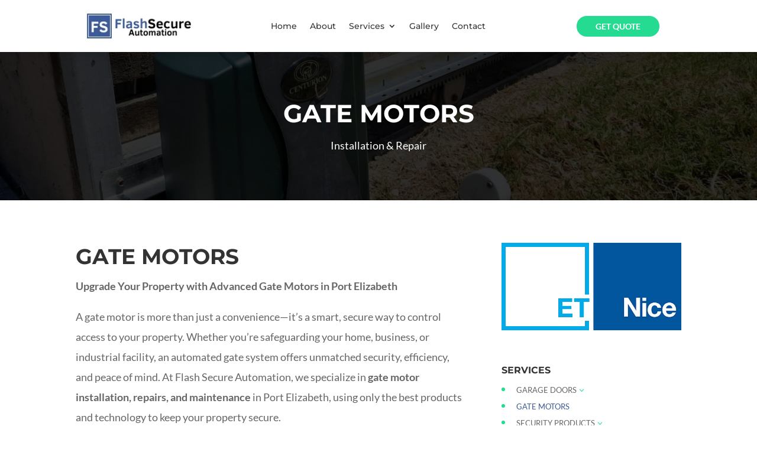

--- FILE ---
content_type: text/css
request_url: https://www.flashsecure-automation.co.za/wp-content/et-cache/269/et-core-unified-tb-26670-tb-26936-deferred-269.min.css?ver=1761027102
body_size: 1247
content:
#et_pb_button_0_tb_header.mfp-content .mfp-close,#et_pb_button_1_tb_header.mfp-content .mfp-close{color:rgba(0,0,0,0.65);background:}#et_pb_button_0_tb_header.mfp-content .mfp-close:hover,#et_pb_button_1_tb_header.mfp-content .mfp-close:hover{color:rgba(0,0,0,0.65);background:!important}#et_pb_button_0_tb_header.mfp-content,#et_pb_button_1_tb_header.mfp-content{max-width:680px}.dsm-popup-wrap #et_pb_button_0_tb_header.mfp-close:active,.dsm-popup-wrap #et_pb_button_1_tb_header.mfp-close:active{top:0}.dsm-popup-wrap #et_pb_button_0_tb_header.mfp-close .et-pb-icon,.dsm-popup-wrap #et_pb_button_1_tb_header.mfp-close .et-pb-icon{font-family:ETmodules;font-weight:400}@media only screen and (max-width:980px){#et_pb_button_0_tb_header.mfp-content,#et_pb_button_1_tb_header.mfp-content{max-width:}}@media only screen and (max-width:767px){#et_pb_button_0_tb_header.mfp-content,#et_pb_button_1_tb_header.mfp-content{max-width:}}.et_pb_section_0_tb_footer.et_pb_section{padding-top:3vw;padding-bottom:0vw}.et_pb_section_0_tb_footer{z-index:10;box-shadow:-80px 2px 18px 0px rgba(0,0,0,0.1)}.et_pb_code_0_tb_footer{background-color:#ffffff;padding-top:20px;padding-right:20px;padding-bottom:20px;padding-left:20px}div.et_pb_section.et_pb_section_1_tb_footer,div.et_pb_section.et_pb_section_2_tb_footer{background-image:linear-gradient(164deg,#3c5a99 0%,#153f99 100%)!important}.et_pb_section_1_tb_footer.et_pb_section{padding-top:30px;padding-bottom:30px}.et_pb_section_2_tb_footer.et_pb_section{padding-top:30px;padding-bottom:30px;background-color:#3C5A99!important}.et_pb_row_1_tb_footer.et_pb_row{padding-top:10px!important;padding-bottom:10px!important;padding-top:10px;padding-bottom:10px}.et_pb_text_0_tb_footer{text-transform:uppercase;font-size:24px;letter-spacing:1px;padding-bottom:0px!important;margin-bottom:0px!important}.et_pb_button_0_tb_footer_wrapper .et_pb_button_0_tb_footer,.et_pb_button_0_tb_footer_wrapper .et_pb_button_0_tb_footer:hover{padding-right:40px!important;padding-left:40px!important}body #page-container .et_pb_section .et_pb_button_0_tb_footer{color:#3c5a99!important;text-transform:uppercase!important}body #page-container .et_pb_section .et_pb_button_0_tb_footer:hover{border-color:#25db92!important;letter-spacing:2px!important;background-image:initial;background-color:#25db92}body #page-container .et_pb_section .et_pb_button_0_tb_footer:before,body #page-container .et_pb_section .et_pb_button_0_tb_footer:after{display:none!important}.et_pb_button_0_tb_footer{transition:background-color 300ms ease 0ms,border 300ms ease 0ms,letter-spacing 300ms ease 0ms}.et_pb_button_0_tb_footer,.et_pb_button_0_tb_footer:after{transition:all 300ms ease 0ms}.et_pb_section_3_tb_footer,.et_pb_section_4_tb_footer{border-radius:20px 20px 20px 20px;overflow:hidden}.et_pb_code_1_tb_footer{padding-right:30px;padding-left:30px}#et_pb_button_0_tb_footer.mfp-content .mfp-close{color:rgba(0,0,0,0.65);background:}#et_pb_button_0_tb_footer.mfp-content .mfp-close:hover{color:rgba(0,0,0,0.65);background:!important}#et_pb_button_0_tb_footer.mfp-content{max-width:680px}.dsm-popup-wrap #et_pb_button_0_tb_footer.mfp-close:active{top:0}.dsm-popup-wrap #et_pb_button_0_tb_footer.mfp-close .et-pb-icon{font-family:ETmodules;font-weight:400}div.et_pb_section.et_pb_section_5_tb_footer{background-image:initial!important}.et_pb_section_5_tb_footer.et_pb_section{padding-top:6vw;padding-bottom:6vw}.et_pb_text_1_tb_footer h4,.et_pb_text_2_tb_footer h4{font-size:16px;color:#FFFFFF!important}.et_pb_text_1_tb_footer,.et_pb_text_2_tb_footer{margin-bottom:20px!important}.et_pb_blurb_0_tb_footer.et_pb_blurb p,.et_pb_blurb_1_tb_footer.et_pb_blurb p,.et_pb_blurb_3_tb_footer.et_pb_blurb p{line-height:0.9em}.et_pb_blurb_0_tb_footer.et_pb_blurb,.et_pb_blurb_1_tb_footer.et_pb_blurb{font-size:15px;color:#FFFFFF!important;line-height:0.9em;margin-bottom:28px!important}.et_pb_blurb_0_tb_footer.et_pb_blurb .et_pb_blurb_description a,.et_pb_blurb_1_tb_footer.et_pb_blurb .et_pb_blurb_description a,.et_pb_blurb_2_tb_footer.et_pb_blurb .et_pb_blurb_description a,.et_pb_blurb_3_tb_footer.et_pb_blurb .et_pb_blurb_description a{color:#ffffff!important;transition:color 300ms ease 0ms}.et_pb_blurb_0_tb_footer.et_pb_blurb .et_pb_blurb_description a:hover,.et_pb_blurb_1_tb_footer.et_pb_blurb .et_pb_blurb_description a:hover,.et_pb_blurb_2_tb_footer.et_pb_blurb .et_pb_blurb_description a:hover,.et_pb_blurb_3_tb_footer.et_pb_blurb .et_pb_blurb_description a:hover,.et_pb_text_3_tb_footer.et_pb_text a{color:#25db92!important}.et_pb_blurb_0_tb_footer .et-pb-icon{font-size:14px;color:#25db92;font-family:FontAwesome!important;font-weight:900!important}.et_pb_blurb_0_tb_footer .et_pb_blurb_content,.et_pb_blurb_1_tb_footer .et_pb_blurb_content,.et_pb_blurb_2_tb_footer .et_pb_blurb_content,.et_pb_blurb_3_tb_footer .et_pb_blurb_content{max-width:100%}.et_pb_blurb_1_tb_footer .et-pb-icon,.et_pb_blurb_2_tb_footer .et-pb-icon,.et_pb_blurb_3_tb_footer .et-pb-icon{font-size:14px;color:#25db92;font-family:ETmodules!important;font-weight:400!important}.et_pb_blurb_2_tb_footer.et_pb_blurb p{line-height:1.4em}.et_pb_blurb_2_tb_footer.et_pb_blurb{font-size:15px;color:#FFFFFF!important;line-height:1.4em;margin-bottom:28px!important}.et_pb_blurb_3_tb_footer.et_pb_blurb{font-size:16px;color:#FFFFFF!important;line-height:0.9em;margin-bottom:28px!important}.dsm_business_hours_0_tb_footer .dsm_business_hours_child{font-size:13px;color:#FFFFFF!important}.dsm_business_hours_0_tb_footer .dsm-business-hours-separator{border-bottom-style:dotted;border-bottom-color:rgba(255,255,255,0.4);margin-left:9px;margin-right:9px}.dsm_business_hours_0_tb_footer .dsm_business_hours_child:not(:last-child){border-bottom-color:rgba(0,0,0,0.12)}.dsm_menu_0_tb_footer h1.dsm-menu-title,.dsm_menu_0_tb_footer h2.dsm-menu-title,.dsm_menu_0_tb_footer h3.dsm-menu-title,.dsm_menu_0_tb_footer h4.dsm-menu-title,.dsm_menu_0_tb_footer h5.dsm-menu-title,.dsm_menu_0_tb_footer h6.dsm-menu-title{font-size:16px!important;color:#FFFFFF!important}.dsm_menu_0_tb_footer ul.dsm-menu li a{font-size:15px;transition:color 300ms ease 0ms;color:#FFFFFF}.dsm_menu_0_tb_footer .dsm-menu-title{padding-bottom:10px}.dsm_menu_0_tb_footer .dsm-menu li:not(:last-child){margin-bottom:0px}.dsm_menu_0_tb_footer .dsm-menu .menu-item-has-children .sub-menu>li{margin-top:0px}.dsm_menu_0_tb_footer ul.dsm-menu{padding-left:0px}.dsm_menu_0_tb_footer .dsm-menu .menu-item-has-children .sub-menu{padding-left:20px}.dsm_menu_0_tb_footer ul.dsm-menu li a:hover,.dsm_menu_0_tb_footer ul.dsm-menu li.current-menu-item a,.dsm_menu_0_tb_footer ul.dsm-menu-submenu-collapse li a .et-pb-icon{color:#25db92}#et-boc .dsm_menu_0_tb_footer ul.dsm-menu,.dsm_menu_0_tb_footer ul.dsm-menu,.dsm_menu_0_tb_footer ul.dsm-menu .sub-menu{list-style-type:none}.dsm_menu_0_tb_footer ul.dsm-menu-submenu-collapse li a{gap:7px}.et_pb_section_6_tb_footer.et_pb_section{padding-top:0px;padding-bottom:0px;background-color:rgba(0,0,0,0.9)!important}.et_pb_row_4_tb_footer.et_pb_row{padding-top:5px!important;padding-bottom:5px!important;padding-top:5px;padding-bottom:5px}.et_pb_text_3_tb_footer{font-size:14px}.et_pb_column_5_tb_footer{padding-left:60px}@media only screen and (min-width:981px){.dsm_business_hours_0_tb_footer{width:65%}}@media only screen and (max-width:980px){.et_pb_section_1_tb_footer.et_pb_section,.et_pb_section_2_tb_footer.et_pb_section{padding-top:10px;padding-right:0px;padding-bottom:15px;padding-left:0px}.et_pb_text_0_tb_footer{font-size:24px;margin-bottom:20px!important}#et_pb_button_0_tb_footer.mfp-content{max-width:}.dsm_business_hours_0_tb_footer{width:50%}.et_pb_column_5_tb_footer{padding-left:0px}}@media only screen and (max-width:767px){.et_pb_section_1_tb_footer.et_pb_section,.et_pb_section_2_tb_footer.et_pb_section{padding-top:20px;padding-bottom:20px}.et_pb_text_0_tb_footer{font-size:20px;line-height:1.2em;margin-bottom:10px!important}.et_pb_button_0_tb_footer_wrapper{margin-top:15px!important}#et_pb_button_0_tb_footer.mfp-content{max-width:}.dsm_business_hours_0_tb_footer{width:90%}.et_pb_text_3_tb_footer{line-height:1.5em}.et_pb_column_5_tb_footer{padding-left:0px}}div.et_pb_section.et_pb_section_0{background-image:linear-gradient(180deg,rgba(0,0,0,0.8) 0%,rgba(0,0,0,0.8) 100%),url(https://www.flashsecure-automation.co.za/wp-content/uploads/2025/03/Flash-Secure-Automation-Pages-Hero-Image-MOBILE.webp)!important}.et_pb_section_0{height:100vh}.dsm_menu_0 h1.dsm-menu-title,.dsm_menu_0 h2.dsm-menu-title,.dsm_menu_0 h3.dsm-menu-title,.dsm_menu_0 h4.dsm-menu-title,.dsm_menu_0 h5.dsm-menu-title,.dsm_menu_0 h6.dsm-menu-title{font-size:14px!important;color:rgba(37,219,146,0.54)!important;letter-spacing:1px!important}.dsm_menu_0 ul.dsm-menu li a{font-size:13px;color:#FFFFFF}.dsm_menu_0.et_pb_module.dsm_menu{padding-top:15px}.dsm_menu_0 .dsm-menu-title{padding-bottom:10px}.dsm_menu_0 .dsm-menu li:not(:last-child){margin-bottom:5px}.dsm_menu_0 .dsm-menu .menu-item-has-children .sub-menu>li{margin-top:5px}.dsm_menu_0 ul.dsm-menu{padding-left:0px}.dsm_menu_0 .dsm-menu .menu-item-has-children .sub-menu{padding-left:20px}.dsm_menu_0 ul.dsm-menu li.current-menu-item a,.dsm_menu_0 ul.dsm-menu-submenu-collapse li a .et-pb-icon{color:#25db92}#et-boc .dsm_menu_0 ul.dsm-menu,.dsm_menu_0 ul.dsm-menu,.dsm_menu_0 ul.dsm-menu .sub-menu{list-style-type:none}.dsm_menu_0 ul.dsm-menu-submenu-collapse li a{gap:7px}